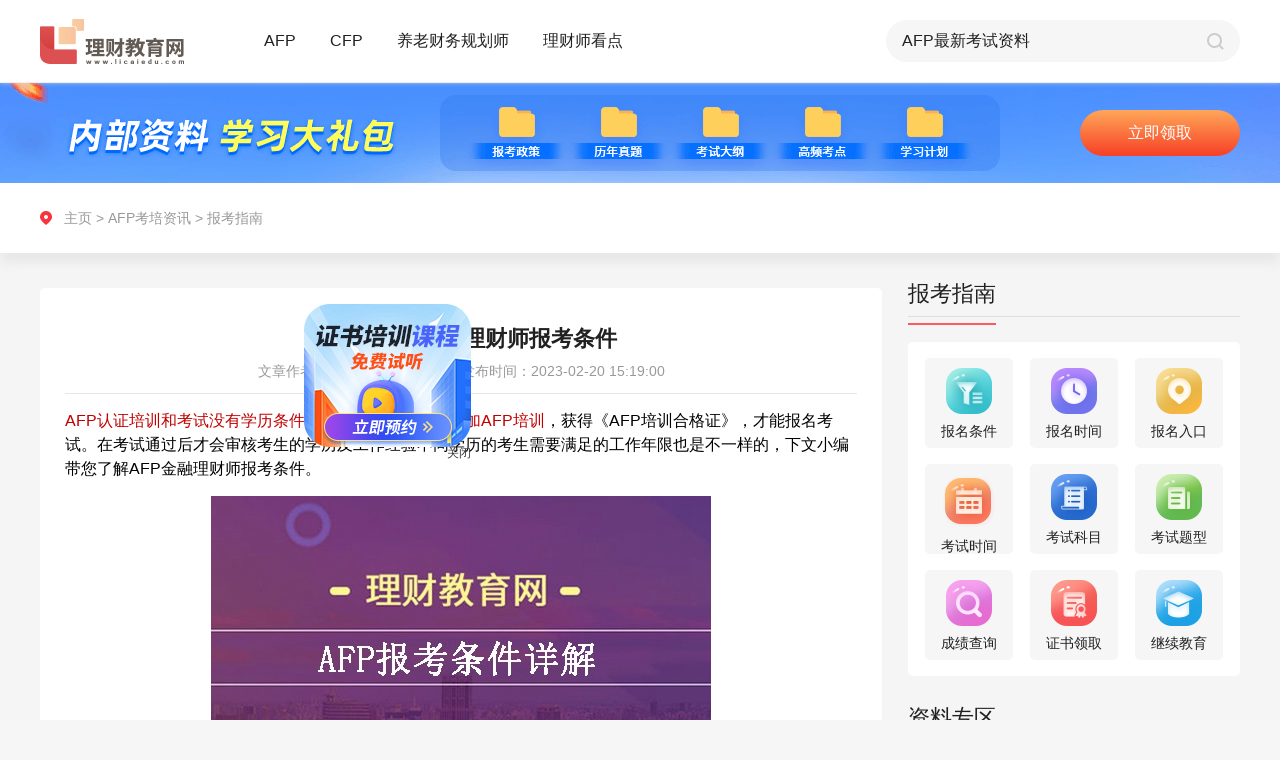

--- FILE ---
content_type: text/html; charset=UTF-8
request_url: https://www.licaiedu.com/zixun/afp_bkzn/6205.html
body_size: 9824
content:
<!doctype html>
<html class="">
<head>
    <meta charset="utf-8">
    <meta http-equiv="X-UA-Compatible" content="IE=edge" />
    <meta name="viewport" content="width=device-width, initial-scale=1 maximum-scale=1, user-scalable=no" />
    <meta name="format-detection" content="telephone=no" />
    <title>2023年AFP金融理财师报考条件 - 理财教育网</title>
    <meta name="keywords" content="AFP报考条件"/>
    <meta name="description" content="​AFP认证培训和考试没有学历条件要求，但考生需要先参加培训，获得《AFP培训合格证》，才能报名考试。在考试通过后才会审核考生的学历及工作经验不"/>
    <link rel="stylesheet" type="text/css" href="https://www.licaiedu.com/info/skin/yxzz_detail/css/global.css">
    <link rel="stylesheet" type="text/css" href="https://www.licaiedu.com/info/skin/yxzz_detail/css/public.css">
    <link rel="stylesheet" type="text/css" href="https://www.licaiedu.com/info/skin/yxzz_detail/css/details_pc.css">
    <script src="https://www.licaiedu.com/info/skin/yxzz_detail/js/jquery-1.10.2.min.js"></script>
    <script src="https://www.licaiedu.com/info/skin/yxzz_detail/js/pc_m_css.js"></script>
</head>
<body>
<div class="body_pc">
    <link rel="stylesheet" type="text/css" href="https://www.licaiedu.com/info/skin/yxzz/css/global.css">
<link rel="stylesheet" type="text/css" href="https://www.licaiedu.com/info/skin/yxzz/css/public.css">
<div class="public-header" id="headerElement">
    <div class="content">
        <a href="https://www.licaiedu.com/zixun/" class="fl logo">
            <img src="https://www.licaiedu.com/info/skin/yxzz/images/pc/public/logo.png" alt="">
        </a>

        <div class="item fl re">
            <a href="https://www.licaiedu.com/zixun/afp/">AFP</a>
            <div class="list ab radius3">
                <a href="https://www.licaiedu.com/zixun/afp_bkzn/" class="list-link">报考指南</a>
                <a href="https://www.licaiedu.com/zixun/afp_ksdt/" class="list-link">考试动态</a>
                <a href="https://www.licaiedu.com/zixun/afp_kspx/" class="list-link">考试培训</a>
                <a href="https://www.licaiedu.com/zixun/afp_mryl/" class="list-link">每日一练</a>
                <a href="https://www.licaiedu.com/zixun/afp_bkwt/" class="list-link">报考问题</a>
                <a href="https://www.licaiedu.com/zixun/afp_ksxd/" class="list-link">考试心得</a>
            </div>
        </div>
        <div class="item fl re">
            <a href="https://www.licaiedu.com/zixun/cfp/">CFP</a>
            <div class="list ab radius3">
                <a href="https://www.licaiedu.com/zixun/cfp_bkzn/" class="list-link">报考指南</a>
                <a href="https://www.licaiedu.com/zixun/cfp_ksdt/" class="list-link">考试动态</a>
                <a href="https://www.licaiedu.com/zixun/cfp_kspx/" class="list-link">考试培训</a>
                <a href="https://www.licaiedu.com/zixun/cfp_mryl/" class="list-link">每日一练</a>
                <a href="https://www.licaiedu.com/zixun/cfp_bkwt/" class="list-link">报考问题</a>
                <a href="https://www.licaiedu.com/zixun/cfp_ksxd/" class="list-link">考试心得</a>
            </div>
        </div>
        <div class="item fl re">
            <a href="https://www.licaiedu.com/zixun/ylcwghs/">养老财务规划师</a>
            <div class="list ab radius3">
                <a href="https://www.licaiedu.com/zixun/ylcwghs_bkzn/" class="list-link">报考指南</a>
                <a href="https://www.licaiedu.com/zixun/ylcwghs_kspx/" class="list-link">考试培训</a>
                <a href="https://www.licaiedu.com/zixun/ylcwghs_ksxd/" class="list-link">考试心得</a>
                <a href="https://www.licaiedu.com/zixun/ylcwghs_bkwt/" class="list-link">报考问题</a>
            </div>
        </div>
        <div class="item fl re">
            <a href="https://www.licaiedu.com/zixun/lcskd/">理财师看点</a>

            <div class="list ab radius3">
                <a href="https://www.licaiedu.com/zixun/lcskd_jrrd/" class="list-link">金融热点</a>
                <a href="https://www.licaiedu.com/zixun/lcskd_jrzs/" class="list-link">金融证书</a>
            </div>
        </div>

        <form name="searchform" method="post" action="https://www.licaiedu.com/info/e/search/index.php">
            <div class="search-box fr">
                <input type="text"  class="ip-item fl" name="keyboard" id="searchBut">
                <input type="submit" value="" class="search-btn fr pointer">
                <input type="hidden" name="show" value="title,smalltext,newstext">
                <input type="hidden" name="classid" value="159,160,161,162,163,164,165,204,207">
                <input type="hidden" name="tempid" value="4">
                <input type="hidden" name="tbname" value="news">
            </div>
        </form>
    </div>
</div>
<script>
    function isMobile() {
        if (/AppleWebKit.*Mobile/i.test(navigator.userAgent) || (/MIDP|SymbianOS|NOKIA|SAMSUNG|LG|NEC|TCL|Alcatel|BIRD|DBTEL|Dopod|PHILIPS|HAIER|LENOVO|MOT-|Nokia|SonyEricsson|SIE-|Amoi|ZTE/.test(navigator.userAgent))) {
            return true;
        } else {
            return false;
        }
    }
    
    if( isMobile() === false){
        flyImgUrl = "https://www.licaiedu.com/info/skin/yxzz_detail/fly/zs.png";
        flyLinkUrl = "https://online.licaiedu.com/index/zhuce?sn=seo1-yy";

        // 检查某个变量是否不为空
        if ( (flyImgUrl !== '') && (flyLinkUrl !== '')) {
// 加载特定的 JavaScript 文件
            $.getScript('https://www.licaiedu.com/info/skin/yxzz_detail/fly/fly.js', function () {
// 在 JavaScript 文件加载完成后执行的回调函数
                console.log("JavaScript 文件已加载");
// 在这里您可以调用或使用新加载的 JavaScript 代码
            });
        }
    }
</script>
    <div class="pageBox" id="pageBox">
        <div class="list-page">
            <div class="top-pic">
                <div class="content">
                    <a class="btn ab" id="banner_pc" target="_blank">预约报名</a>
                </div>
            </div>
            <div class="tabMainEvent">
                <div class="pos-info">
                    <div class="content">
                        <div class="path-box" id="pathBoxPc">
                            <a href="https://www.licaiedu.com/zixun/">主页</a> &gt;
                                                        <a href="/zixun/afp/">AFP考培资讯</a> &gt;
                                                        <a href="/zixun/afp_bkzn/">报考指南</a>
                        </div>
                    </div>
                </div>

                <div class="content page-content">
                    <!--左侧内容-->
                    <div class="l-wrap fl">
                        <div class="l-content radius5">
                            <div class="art-box">
                                <h3 class="center">2023年AFP金融理财师报考条件</h3>
                                <div class="art-inf center">
                                    <span>文章作者：理财教育网</span>
                                    <span>发布时间：2023-02-20 15:19:00</span>
                                </div>
                                <!--富文本编辑器发布内容容器-->
                                <div id='editContent' class="articleEditContent editHeighAuto">
                                    <div>                            <div><p style="white-space: normal; margin-top: 15px; margin-bottom: 15px;"><span style="font-size: 16px;"><span style="color: rgb(192, 0, 0);">AFP认证培训和考试没有学历条件要求，但考生需要先参加AFP培训</span>，获得《AFP培训合格证》，才能报名考试。在考试通过后才会审核考生的学历及工作经验不同学历的考生需要满足的工作年限也是不一样的，下文小编带您了解AFP金融理财师报考条件。</span></p><p style="white-space: normal; text-align: center; margin-top: 15px; margin-bottom: 15px;"><img src="/licai/uploads/allimg/20230220/1676877615714090.jpg" title="<a href='https://www.licaiedu.com/zixun/afp_bkzn/' target='_blank'><u>AFP报考条件</u></a>" alt="AFP报考条件" width="500" height="310"/></p><p style="white-space: normal; margin-top: 15px; margin-bottom: 15px;"><span style="font-size: 16px;"><strong>AFP报考条件</strong></span></p><p style="white-space: normal; margin-top: 15px; margin-bottom: 15px;"><span style="color: rgb(192, 0, 0); font-size: 16px;">一、参加培训</span></p><p style="white-space: normal; margin-top: 15px; margin-bottom: 15px;"><span style="font-size: 16px;">考生需要先报名参加由FPSB China授权的机构组织的培训，培训考试成绩合格后，获得《AFP培训合格证》，如果已经获得由FPSB China认可的经济管理类或经济学博士学位，并批准可以豁免全部培训课程的同学，则无需学习AFP培训课程。</span></p><p style="white-space: normal; margin-top: 15px; margin-bottom: 15px;"><span style="color: rgb(192, 0, 0); font-size: 16px;">二、满足学历与工作经验要求</span></p><p style="white-space: normal; margin-top: 15px; margin-bottom: 15px;"><span style="font-size: 16px;">AFP认证培训和考试没有学历条件要求，再AFP认证环节，对不同学历从业人员的从业经验有不同要求，详情如下：</span></p><p style="white-space: normal; margin-top: 15px; margin-bottom: 15px;"><span style="font-size: 16px;">大学专科学历，拥有3年以上相关行业从业经验。</span></p><p style="white-space: normal; margin-top: 15px; margin-bottom: 15px;"><span style="font-size: 16px;">大学本科学历，拥有2年以上相关行业从业经验。</span></p><p style="white-space: normal; margin-top: 15px; margin-bottom: 15px;"><span style="font-size: 16px;">研究生学历，拥有1年以上相关行业从业经验。</span></p><p style="white-space: normal; margin-top: 15px; margin-bottom: 15px;"><span style="font-size: 16px;">从业机构要求：需在金融机构、会计师事务所、律师事务所、FPSB China认定的其他机构中拥有相关从业经验</span></p><p style="white-space: normal; margin-top: 15px; margin-bottom: 15px;"><span style="font-size: 16px;"><strong>AFP报考方式</strong></span></p><p style="white-space: normal; margin-top: 15px; margin-bottom: 15px;"><span style="font-size: 16px;">AFP考试采用网上报名的方式，报考人员需要在规定时间内打开FPSB China官网，点击页面右上角的“登录”按钮，进入“CFP系列考试报名与认证系统”，使用证件号码和密码登录系统，证件号为您本人有效居民身份证号码，初始密码为666666，如果您忘记了密码，可点击“忘记密码”，输入您的证件号，临时密码将发送至您的手机。</span></p></div>                            </div>
                                    <div class="contDesc">
                                        <p>以上就是“2023年AFP金融理财师报考条件”的介绍，希望可以帮助各位考生!</p>
                                        <p><a href="https://online.licaiedu.com/index/zhuce?sn=seo1-yy" target="_blank">【戳我】进入2024年AFP/CFP网络课程预约报名入口</a></p>
                                        <p><a target="_blank" href="https://online.licaiedu.com/index/zhuce?sn=seo1">【资料申请】免费领取AFP/CFP备考资料</a>
                                            <img src="https://www.licaiedu.com/info/images/hot.png" alt=""></p>
                                    </div>
                                </div>
                            </div>

                            <div id='articlePrevNext' class="articlePrevNext clearfix">
                            <span class="articlePrev">
                                上一篇：
                                                                        <a href="/zixun/afp_bkzn/6206.html" title="2023年AFP报考条件有变化吗">2023年AFP报考条件有变化吗</a>
                                                                                                </span>

                                <span class="articleNext">
                                下一篇:
                                                                         <a href="/zixun/afp_bkzn/6204.html" title="AFP考试介绍，考AFP证书难不难">AFP考试介绍，考AFP证书难不难</a>
                                                                                                    </span>
                            </div>

                            <div class="adp-box re center">
                                <img src="https://www.licaiedu.com/info/skin/yxzz_detail/images/pc/details/icon01.png" alt="">
                                <a href="" class="pointer btn ab" target="_blank" id="djlqzl">点击领取资料</a>
                            </div>

                            <div class="relevantEle">
                                <h3>相关阅读</h3>
                                <ul>
                                                                        <li>
                                        <a href="/zixun/afp_bkzn/2881.html" target="_blank" class="ellipsis">
                                            如何查询AFP考试成绩？                                        </a>
                                    </li>
                                                                        <li>
                                        <a href="/zixun/afp_bkzn/14781.html" target="_blank" class="ellipsis">
                                            AFP考试成绩有效期多久                                        </a>
                                    </li>
                                                                        <li>
                                        <a href="/zixun/afp_bkzn/3039.html" target="_blank" class="ellipsis">
                                            AFP考试技巧及备考攻略                                        </a>
                                    </li>
                                                                        <li>
                                        <a href="/zixun/afp_bkzn/6266.html" target="_blank" class="ellipsis">
                                            AFPCFP均为理财证书，两者有何区别呢？                                        </a>
                                    </li>
                                                                        <li>
                                        <a href="/zixun/afp_bkzn/12338.html" target="_blank" class="ellipsis">
                                            AFP报考网址(2023年)                                        </a>
                                    </li>
                                                                        <li>
                                        <a href="/zixun/afp_bkzn/6398.html" target="_blank" class="ellipsis">
                                            AFP考试流程介绍                                        </a>
                                    </li>
                                                                        <li>
                                        <a href="/zixun/afp_bkzn/12215.html" target="_blank" class="ellipsis">
                                            AFP报名方式及报名注意事项                                        </a>
                                    </li>
                                                                        <li>
                                        <a href="/zixun/afp_bkzn/6522.html" target="_blank" class="ellipsis">
                                            2023年考AFP证书需要多少钱？                                        </a>
                                    </li>
                                                                    </ul>
                            </div>

                        </div>

                        <div class="qrcode-box re">
                            <div class="pic fl"><img src="https://www.licaiedu.com/info/skin/yxzz_detail/images/pc/list/qrcode.png" alt=""></div>
                        </div>
                    </div>

                    <!--右侧内容-->
                    <div class="r-wrap fr">
                        <div class="wrap-item">
                            <div class="tit clearfix">
                                <span class="re">报考指南</span>
                            </div>
                            <div class="tools-box radius5">
                                                                <!--AFP-->
                                <ul class="clearfix center">
                                    <li class="fl radius5">
                                        <a href="https://www.licaiedu.com/zixun/afpbkzt_ksbm/1591.html">
                                            <img src="https://www.licaiedu.com/info/skin/yxzz/images/pc/list/icon-01.png" alt="">
                                            <p>报名条件</p>
                                        </a>
                                    </li>
                                    <li class="fl radius5">
                                        <a href="https://www.licaiedu.com/zixun/afpbkzt_ksbm/1592.html">
                                            <img src="https://www.licaiedu.com/info/skin/yxzz/images/pc/list/icon-02.png" alt="">
                                            <p>报名时间</p>
                                        </a>
                                    </li>
                                    <li class="fl radius5">
                                        <a href="https://www.licaiedu.com/zixun/afpbkzt_ksbm/1593.html">
                                            <img src="https://www.licaiedu.com/info/skin/yxzz/images/pc/list/icon-03.png" alt="">
                                            <p>报名入口</p>
                                        </a>
                                    </li>
                                    <li class="fl radius5">
                                        <a href="https://www.licaiedu.com/zixun/afpbkzt_kszn/1596.html">
                                            <img src="https://www.licaiedu.com/info/skin/yxzz/images/pc/list/icon-04.png" alt="">
                                            <p>考试时间</p>
                                        </a>
                                    </li>
                                    <li class="fl radius5">
                                        <a href="https://www.licaiedu.com/zixun/afpbkzt_kszn/1598.html">
                                            <img src="https://www.licaiedu.com/info/skin/yxzz/images/pc/list/icon-05.png" alt="">
                                            <p>考试科目</p>
                                        </a>
                                    </li>
                                    <li class="fl radius5">
                                        <a href="https://www.licaiedu.com/zixun/afpbkzt_kszn/1600.html">
                                            <img src="https://www.licaiedu.com/info/skin/yxzz/images/pc/list/icon-06.png" alt="">
                                            <p>考试题型</p>
                                        </a>
                                    </li>
                                    <li class="fl radius5">
                                        <a href="https://www.licaiedu.com/zixun/afpbkzt_cjcx/1603.html">
                                            <img src="https://www.licaiedu.com/info/skin/yxzz/images/pc/list/icon-07.png" alt="">
                                            <p>成绩查询</p>
                                        </a>
                                    </li>
                                    <li class="fl radius5">
                                        <a href="https://www.licaiedu.com/zixun/afpbkzt_zssq/1605.html">
                                            <img src="https://www.licaiedu.com/info/skin/yxzz/images/pc/list/icon-08.png" alt="">
                                            <p>证书领取</p>
                                        </a>
                                    </li>
                                    <li class="fl radius5">
                                        <a href="https://www.licaiedu.com/zixun/afpbkzt_zssq/1606.html">
                                            <img src="https://www.licaiedu.com/info/skin/yxzz/images/pc/list/icon-09.png" alt="">
                                            <p>继续教育</p>
                                        </a>
                                    </li>
                                </ul>
                                                            </div>
                        </div>

                        <div class="wrap-item">
                            <div class="tit clearfix">
                                <span class="re">资料专区</span>
                            </div>
                            <div class="tab-main tabMainEventNew">
                                <div class="tab-box center">
                                    <span class="tabItemEventNew pointer active">历年真题</span>
                                    <span class="tabItemEventNew pointer">高频考点</span>
                                </div>
                                <div class="tab-content">
                                    <!--历年真题-->
                                    <div class="tabContentItemEventNew">
                                        <ul>
                                            <li class="re">
                                                <div class="tit-ele"><a href="">AFP考试历年试题第1套</a></div>
                                                <div class="count">领取次数521次</div>
                                            </li>
                                            <li class="re">
                                                <div class="tit-ele"><a href="">AFP考试历年试题第2套</a></div>
                                                <div class="count">领取次数335次</div>
                                            </li>
                                            <li class="re">
                                                <div class="tit-ele"><a href="">CFP<sup>®</sup>认证考试历年试题—投资规划</a></div>
                                                <div class="count">领取次数323次</div>
                                            </li>
                                            <li class="re">
                                                <div class="tit-ele"><a href="">CFP历年试题—综合案例分析之背景资料</a></div>
                                                <div class="count">领取次数315次</div>
                                            </li>
                                            <li class="re">
                                                <div class="tit-ele"><a href="">【最新】AFP<sup>®</sup> 认证教学与考试大纲</a></div>
                                                <div class="count">领取次数393次</div>
                                            </li>
                                        </ul>
                                        <div class="center">
                                            <a class="pointer btn" onclick="popShows('form03','点击领取更多资料','seo1-资料专区')" href="javascript:void(0)">点击领取更多资料</a>
                                        </div>
                                    </div>
                                    <!--高频考点-->
                                    <div class="tabContentItemEventNew hide">
                                    <ul>
                                        <li class="re">
                                            <div class="tit-ele"><a href="">AFP常用税率表及公式大全</a></div>
                                            <div class="count">领取次数824次</div>
                                        </li>
                                        <li class="re">
                                            <div class="tit-ele"><a href="">AFP真题编纂及考点精讲</a></div>
                                            <div class="count">领取次数666次</div>
                                        </li>
                                        <li class="re">
                                            <div class="tit-ele"><a href="">AFP学习计划及学霸笔记</a></div>
                                            <div class="count">领取次数558次</div>
                                        </li>
                                        <li class="re">
                                            <div class="tit-ele"><a href="">CFP常用税率表</a></div>
                                            <div class="count">领取次数936次</div>
                                        </li>
                                        <li class="re">
                                            <div class="tit-ele"><a href="">CFP最新考试大纲</a></div>
                                            <div class="count">领取次数430次</div>
                                        </li>
                                    </ul>
                                        <div class="center">
                                            <a class="pointer btn" onclick="popShows('form03','点击领取更多资料','seo1-资料专区')" href="javascript:void(0)">点击领取更多资料</a>
                                        </div>
                                    </div>
                                </div>
                            </div>
                        </div>

                        <div class="wrap-item">
                            <div class="tit clearfix">
                                <span class="re">课程试听</span>
                            </div>
                            <a onclick="popShows('form03','免费试听','seo1-养老试听课')" href="javascript:void(0)">
                                <img src="https://www.licaiedu.com/info/skin/yxzz/images/pc/list/pic-01.png" alt="">
                            </a>
                        </div>

                        <div class="wrap-item">
                            <div class="tit clearfix">
                                <span class="re">报考答疑</span>
                            </div>
                            <div class="ques-wrap fr radius5">
                                <div class="pic">
                                    <a><img src="https://www.licaiedu.com/info/skin/yxzz/images/pc/index/ques-pic.png" alt=""></a>
                                </div>
                                <ul>
                                                                        <li>
                                        <a href="/zixun/afp_bkwt/15288.html" target="_blank">AFP网络培训官网如何登录？</a>
                                    </li>
                                                                        <li>
                                        <a href="/zixun/afp_bkwt/15286.html" target="_blank">AFP金融理财师认证培训机构</a>
                                    </li>
                                                                        <li>
                                        <a href="/zixun/cfp_bkwt/15284.html" target="_blank">CFP考试合格分数线</a>
                                    </li>
                                                                        <li>
                                        <a href="/zixun/afp_bkwt/15271.html" target="_blank">AFP证书到期怎么办</a>
                                    </li>
                                                                        <li>
                                        <a href="/zixun/cfp_bkwt/15270.html" target="_blank">CFP国际金融理财师证书的有效期是多久</a>
                                    </li>
                                                                        <li>
                                        <a href="/zixun/cfp_bkwt/15266.html" target="_blank">报考CFP，需要获得AFP认证吗？</a>
                                    </li>
                                    
                                </ul>
                                <div class="center">
                                    <a class="pointer btn" href="javascript:void(0)" onclick="openJesongChatByGroup(12603,20214);return false;">立即咨询</a>
                                </div>
                            </div>
                        </div>
                    </div>
                </div>
            </div>
        </div>
    </div>

    <div class="public-footer" id="footerElement">
    <div class="sec-01">
        <div class="content content01">
            <div class="item clearfix">
                <div class="key-tit fl radius3">报考指南</div>
                <div class="clearfix linear fl radius3">
                    <a href="https://www.licaiedu.com/zixun/afpbkzt_jj/1583.html" class="fl">AFP</a>
                    <a href="https://www.licaiedu.com/zixun/cfpbkzt_jj/1814.html" class="fl">CFP</a>
                    <a href="https://www.licaiedu.com/zixun/cfp_ksdt/244.html" class="fl">CPB</a>
                    <a href="https://www.licaiedu.com/zixun/brand_zxzx/316.html" class="fl">CTP</a>
                    <a href="https://www.licaiedu.com/zixun/ylcwghs_bkzn/6583.html" class="fl">养老财务规划师</a>
                </div>
            </div>
            <div class="item clearfix">
                <div class="key-tit fl radius3">AFP备考指南</div>
                <div class="clearfix linear fl radius3">
                    <a href="https://www.licaiedu.com/zixun/afpbkzt_ksbm/1591.html" class="fl">报考条件</a>
                    <a href="https://www.licaiedu.com/zixun/afpbkzt_ksbm/1593.html" class="fl">报名入口</a>
                    <a href="https://www.licaiedu.com/zixun/afpbkzt_kszn/1598.html" class="fl">考试科目</a>
                    <a href="https://www.licaiedu.com/zixun/afpbkzt_kszn/1596.html" class="fl">考试时间</a>
                    <a href="https://www.licaiedu.com/zixun/afpbkzt_kszn/1600.html" class="fl">考试题型</a>
                </div>
            </div>
            <div class="item clearfix">
                <div class="key-tit fl radius3">CFP备考指南</div>
                <div class="clearfix linear fl radius3">
                    <a href="https://www.licaiedu.com/zixun/cfpbkzt_ksbm/1843.html" class="fl">报考条件</a>
                    <a href="https://www.licaiedu.com/zixun/cfpbkzt_ksbm/1845.html" class="fl">报名入口</a>
                    <a href="https://www.licaiedu.com/zixun/cfpbkzt_kszn/1837.html" class="fl">考试科目</a>
                    <a href="https://www.licaiedu.com/zixun/cfpbkzt_kszn/1835.html" class="fl">考试时间</a>
                    <a href="https://www.licaiedu.com/zixun/cfpbkzt_kszn/1839.html" class="fl">考试题型</a>
                </div>
            </div>
            <div class="kefu-info ab">
                <p><img src="https://www.licaiedu.com/info/skin/yxzz/images/pc/public/bot-01.png" alt=""> <a href="javascript:void(0)" onclick="openJesongChatByGroup(12603,20214);return false;">在线客服: 点   击   咨   询</a></p>
                <p><img src="https://www.licaiedu.com/info/skin/yxzz/images/pc/public/bot-02.png" alt="">咨询电话: 010-86485599</p>
            </div>
        </div>
    </div>
    <div class="sec-02">
        <div class="content">
            <a href="" class="ab logo"><img src="https://www.licaiedu.com/info/skin/yxzz/images/pc/public/logo.png" alt=""></a>
            <div class="fr">
                <p>京ICP备07501411号 | 京ICP证070593号 | 京公网安备11010502040567</p>
                <p>Copyright © 2020 All Rights Reserved 北京第五象限网络科技有限公司版权所有</p>
                <p>联系地址:北京市朝阳区惠河南街1102号国粹苑C座1056室</p>
            </div>
        </div>
    </div>
</div>
<script type="text/javascript" src="https://www.licaiedu.com/info/skin/default/js/common.js"></script>
<script language="javascript" src="//scripts.easyliao.com/js/easyliao.js"></script>
<script>
    if( isMobile() ){

    }else{
        document.writeln('<script type="text/javascript" charset="UTF-8" src="//scripts.easyliao.com/12603/32353.js" ></scr'+'ipt>');
    }
</script>
    <script type="text/javascript" src="https://www.licaiedu.com/info/skin/default/js/common.js"></script>
<link rel="stylesheet" type="text/css" href="https://www.licaiedu.com/info/skin/yxzz/css/global.css">
<script>
    if( isMobile() ){

    }else{
        document.write('<link rel="stylesheet" type="text/css" href="https://www.licaiedu.com/info/skin/yxzz/css/pop_pc.css" />');
    }
</script>

<!-- 申请试听 start-->
<div class="publicPop form03">
    <div class="popContainer overHide" style="width: 360px;">
        <input type="button" value="" class="closeBtnItem" onClick="popHide()"/>
        <div class="form-pop">
            <form>
                <div class="center tit" id="title">申请试听</div>
                <ul>
                    <li class="re clearfix">
                        <input type="text" placeholder="请输入您的姓名" class="ip-item radius5" name="name" autocomplete="off">
                    </li>
                    <li class="re clearfix">
                        <input type="text" placeholder="请输入您的手机号" class="ip-item radius5" name="phone" autocomplete="off">
                    </li>
                    <li class="re clearfix">
                        <input type="tel" placeholder="请输入验证码" class="ip-item ip-item-s fl radius5" name="code" autocomplete="off">
                        <input type="button" value="发送验证码" class="fr send-btn radius5" id="btnSendCodeId" onclick="sendCode(this.form,'#btnSendCodeId','h5')">
                    </li>
                </ul>
                <div class="btnGroup">
                    <input class="btnItem pointer" onclick="javascript:url_other_code(this.form)" value="立即预约" type="button" id="submit">

                    <input type="hidden" id="from" name="from" value="">
                    <input type="hidden" id="b" value="" name="b">
                </div>
                <div class="center al-txt">完善信息，工作人员会在24小时内与您联系。</div>
            </form>
        </div>
    </div>
</div>
<!--申请试听 end-->

<script src="https://www.licaiedu.com/info/skin/yxzz/js/rem_new.js"></script>
<script type="text/javascript" src="https://www.licaiedu.com/info/skin/yxzz/js/public.js"></script>
<script type="text/javascript" src="https://www.licaiedu.com/info/skin/default/js/common.js"></script>
</div>

<div class="bottom_space body_h5">
    <!-- 右上角菜单弹出 start-->
    <div class="publicPop menu">
        <div class="popContainer menu-container overHide" style="width: 6.9rem;">
            <input type="button" value="" class="closeBtnItem" onClick="popHide()" />
            <div class="menu-pop">
                <div class="sec-item">
                    <div class="item-tit re">金融证书</div>
                    <div class="ccie-list box">
                        <a href="https://www.licaiedu.com/zixun/afpbkzt_jj/1583.html" class="pointer stretch">
                            <img src="https://www.licaiedu.com/info/skin/yxzz/images/h5/list/ccie-01.png" alt="">
                        </a>
                        <a href="https://www.licaiedu.com/zixun/cfpbkzt_jj/1814.html" class="pointer stretch">
                            <img src="https://www.licaiedu.com/info/skin/yxzz/images/h5/list/ccie-02.png" alt="">
                        </a>
                        <a href="https://www.licaiedu.com/zixun/cfp_ksdt/244.html" class="pointer stretch">
                            <img src="https://www.licaiedu.com/info/skin/yxzz/images/h5/list/ccie-03.png" alt="">
                        </a>
                        <a href="https://www.licaiedu.com/zixun/afp_ksxd/397.html" class="pointer stretch">
                            <img src="https://www.licaiedu.com/info/skin/yxzz/images/h5/list/ccie-04.png" alt="">
                        </a>
                        <a href="https://www.licaiedu.com/zixun/brand_zxzx/316.html" class="pointer stretch">
                            <img src="https://www.licaiedu.com/info/skin/yxzz/images/h5/list/ccie-05.png" alt="">
                        </a>
                    </div>
                </div>

                <div class="sec-item">
                    <div class="item-tit re">AFP考培资讯</div>
                    <div class="tab-ele box">
                        <a class="pointer stretch radius5" href="https://www.licaiedu.com/zixun/afp_bkzn/index_m.html">报考指南</a>
                        <a class="pointer stretch radius5" href="https://www.licaiedu.com/zixun/afp_ksdt/index_m.html">考试动态</a>
                        <a class="pointer stretch radius5" href="https://www.licaiedu.com/zixun/afp_kspx/index_m.html">考试培训</a>
                        <a class="pointer stretch radius5" href="https://www.licaiedu.com/zixun/afp_mryl/index_m.html">每日一练</a>
                        <a class="pointer stretch radius5" href="https://www.licaiedu.com/zixun/afp_ksxd/index_m.html">考试心得</a>
                    </div>
                </div>

                <div class="sec-item">
                    <div class="item-tit re">CFP考培资讯</div>
                    <div class="tab-ele box">
                        <a class="pointer stretch radius5" href="https://www.licaiedu.com/zixun/cfp_bkzn/index_m.html">报考指南</a>
                        <a class="pointer stretch radius5" href="https://www.licaiedu.com/zixun/cfp_ksdt/index_m.html">考试动态</a>
                        <a class="pointer stretch radius5" href="https://www.licaiedu.com/zixun/cfp_kspx/index_m.html">考试培训</a>
                        <a class="pointer stretch radius5" href="https://www.licaiedu.com/zixun/cfp_mryl/index_m.html">每日一练</a>
                        <a class="pointer stretch radius5" href="https://www.licaiedu.com/zixun/cfp_ksxd/index_m.html">考试心得</a>
                    </div>
                </div>

                <div class="sec-item">
                    <div class="item-tit re">SORFA考培资讯</div>
                    <div class="tab-ele box">
                        <a class="pointer stretch radius5" href="https://www.licaiedu.com/zixun/ylcwghs_bkzn/index_m.html">报考指南</a>
                        <a class="pointer stretch radius5" href="https://www.licaiedu.com/zixun/ylcwghs_kspx/index_m.html">考试培训</a>
                        <a class="pointer stretch radius5" href="https://www.licaiedu.com/zixun/ylcwghs_ksxd/index_m.html">考试心得</a>
                    </div>
                </div>

                <div class="sec-item">
                    <div class="item-tit re">理财师看点</div>
                    <div class="tab-ele box">
                        <a class="pointer stretch radius5" href="https://www.licaiedu.com/zixun/lcskd_jrrd/index_m.html">金融热点</a>
                        <a class="pointer stretch radius5" href="https://www.licaiedu.com/zixun/lcskd_jrzs/index_m.html">金融证书</a>
                    </div>
                </div>
            </div>
        </div>
    </div>
    <!--右上角菜单弹出 end-->

    <div class="pageBox">
        <div class="header clearfix">
            <a href="https://www.licaiedu.com/zixun/indexm.html" class="fl logo">
                <img src="https://www.licaiedu.com/info/skin/yxzz_detail/images/h5/public/logo.png" alt="">
            </a>
            <img src="https://www.licaiedu.com/info/skin/yxzz_detail/images/h5/list/menu.png" alt="" class="menu-btn pointer fr" onClick="popShow('menu');">
        </div>
        <div class="center banner">
            <a id="banner_h5"><img src="https://www.licaiedu.com/info/skin/yxzz_detail/images/h5/details/banner.png" alt=""></a>
        </div>
        <div class="path-box" id="pathBoxH5">
            <a href="https://www.licaiedu.com/zixun/indexm.html">主页</a> &gt;
                        <a href="/zixun/afp/index_m.html">AFP考培资讯</a> &gt;
                        <a href="/zixun/afp_bkzn/index_m.html">报考指南</a>
        </div>
        <div class="art-box">
            <h1 class="center">2023年AFP金融理财师报考条件</h1>
            <div class="center art-inf">
                <span>文章作者：理财教育网</span>
                <span>发布时间：2023-02-20 15:19:00</span>
            </div>
            <!--富文本编辑器发布内容容器-->
            <div id='editContentH5' class="articleEditContent editHeighAuto">
                <div>                            <div><p style="white-space: normal; margin-top: 15px; margin-bottom: 15px;"><span style="font-size: 16px;"><span style="color: rgb(192, 0, 0);">AFP认证培训和考试没有学历条件要求，但考生需要先参加AFP培训</span>，获得《AFP培训合格证》，才能报名考试。在考试通过后才会审核考生的学历及工作经验不同学历的考生需要满足的工作年限也是不一样的，下文小编带您了解AFP金融理财师报考条件。</span></p><p style="white-space: normal; text-align: center; margin-top: 15px; margin-bottom: 15px;"><img src="/licai/uploads/allimg/20230220/1676877615714090.jpg" title="<a href='https://www.licaiedu.com/zixun/afp_bkzn/' target='_blank'><u>AFP报考条件</u></a>" alt="AFP报考条件" width="500" height="310"/></p><p style="white-space: normal; margin-top: 15px; margin-bottom: 15px;"><span style="font-size: 16px;"><strong>AFP报考条件</strong></span></p><p style="white-space: normal; margin-top: 15px; margin-bottom: 15px;"><span style="color: rgb(192, 0, 0); font-size: 16px;">一、参加培训</span></p><p style="white-space: normal; margin-top: 15px; margin-bottom: 15px;"><span style="font-size: 16px;">考生需要先报名参加由FPSB China授权的机构组织的培训，培训考试成绩合格后，获得《AFP培训合格证》，如果已经获得由FPSB China认可的经济管理类或经济学博士学位，并批准可以豁免全部培训课程的同学，则无需学习AFP培训课程。</span></p><p style="white-space: normal; margin-top: 15px; margin-bottom: 15px;"><span style="color: rgb(192, 0, 0); font-size: 16px;">二、满足学历与工作经验要求</span></p><p style="white-space: normal; margin-top: 15px; margin-bottom: 15px;"><span style="font-size: 16px;">AFP认证培训和考试没有学历条件要求，再AFP认证环节，对不同学历从业人员的从业经验有不同要求，详情如下：</span></p><p style="white-space: normal; margin-top: 15px; margin-bottom: 15px;"><span style="font-size: 16px;">大学专科学历，拥有3年以上相关行业从业经验。</span></p><p style="white-space: normal; margin-top: 15px; margin-bottom: 15px;"><span style="font-size: 16px;">大学本科学历，拥有2年以上相关行业从业经验。</span></p><p style="white-space: normal; margin-top: 15px; margin-bottom: 15px;"><span style="font-size: 16px;">研究生学历，拥有1年以上相关行业从业经验。</span></p><p style="white-space: normal; margin-top: 15px; margin-bottom: 15px;"><span style="font-size: 16px;">从业机构要求：需在金融机构、会计师事务所、律师事务所、FPSB China认定的其他机构中拥有相关从业经验</span></p><p style="white-space: normal; margin-top: 15px; margin-bottom: 15px;"><span style="font-size: 16px;"><strong>AFP报考方式</strong></span></p><p style="white-space: normal; margin-top: 15px; margin-bottom: 15px;"><span style="font-size: 16px;">AFP考试采用网上报名的方式，报考人员需要在规定时间内打开FPSB China官网，点击页面右上角的“登录”按钮，进入“CFP系列考试报名与认证系统”，使用证件号码和密码登录系统，证件号为您本人有效居民身份证号码，初始密码为666666，如果您忘记了密码，可点击“忘记密码”，输入您的证件号，临时密码将发送至您的手机。</span></p></div>                            </div>
                                    <div class="contDesc">
                                        <p>以上就是“2023年AFP金融理财师报考条件”的介绍，希望可以帮助各位考生!</p>
                                        <p><a href="https://online.licaiedu.com/index/zhuce?sn=seo1-yy" target="_blank">【戳我】进入2024年AFP/CFP网络课程预约报名入口</a></p>
                                        <p><a target="_blank" href="https://online.licaiedu.com/index/zhuce?sn=seo1">【资料申请】免费领取AFP/CFP备考资料</a>
                                            <img src="https://www.licaiedu.com/info/images/hot.png" alt=""></p>
                                    </div>
            </div>
            <div class="link-box center">
                                <a  class="pointer" href="/zixun/afp_bkzn/6206.html" title="2023年AFP报考条件有变化吗">上一篇</a>
                

                                <a  class="pointer" href="/zixun/afp_bkzn/6204.html" title="AFP考试介绍，考AFP证书难不难">下一篇</a>
                            </div>
        </div>
        <div class="sour-box">
            <h3 class="center">AFP/CFP学习资料申请</h3>
            <ul class="clearfix center">
                <li class="fl">
                    <img src="https://www.licaiedu.com/info/skin/yxzz_detail/images/h5/details/file-icon01.png" alt="" class="icon">
                    <p>历年考试真题</p>
                </li>
                <li class="fl">
                    <img src="https://www.licaiedu.com/info/skin/yxzz_detail/images/h5/details/file-icon01.png" alt="" class="icon">
                    <p>最新考试大纲</p>
                </li>
                <li class="fl">
                    <img src="https://www.licaiedu.com/info/skin/yxzz_detail/images/h5/details/file-icon01.png" alt="" class="icon">
                    <p>学习课件</p>
                </li>
                <li class="fl">
                    <img src="https://www.licaiedu.com/info/skin/yxzz_detail/images/h5/details/file-icon01.png" alt="" class="icon">
                    <p>全真模考试题</p>
                </li>
                <li class="fl">
                    <img src="https://www.licaiedu.com/info/skin/yxzz_detail/images/h5/details/file-icon01.png" alt="" class="icon">
                    <p>最新考试政策</p>
                </li>
                <li class="fl">
                    <img src="https://www.licaiedu.com/info/skin/yxzz_detail/images/h5/details/file-icon01.png" alt="" class="icon">
                    <p>金融业政策合集</p>
                </li>
                <li class="fl">
                    <img src="https://www.licaiedu.com/info/skin/yxzz_detail/images/h5/details/file-icon02.png" alt="" class="icon">
                    <p>理财工具</p>
                </li>
                <li class="fl">
                    <img src="https://www.licaiedu.com/info/skin/yxzz_detail/images/h5/details/file-icon02.png" alt="" class="icon">
                    <p>AFP考试知识点</p>
                </li>
                <li class="fl">
                    <img src="https://www.licaiedu.com/info/skin/yxzz_detail/images/h5/details/file-icon02.png" alt="" class="icon">
                    <p>学霸笔记</p>
                </li>
                <li class="fl">
                    <img src="https://www.licaiedu.com/info/skin/yxzz_detail/images/h5/details/file-icon03.png" alt="" class="icon">
                    <p>常用税率表</p>
                </li>
                <li class="fl">
                    <img src="https://www.licaiedu.com/info/skin/yxzz_detail/images/h5/details/file-icon03.png" alt="" class="icon">
                    <p>考试必备公式</p>
                </li>
                <li class="fl">
                    <img src="https://www.licaiedu.com/info/skin/yxzz_detail/images/h5/details/file-icon03.png" alt="" class="icon">
                    <p>新手学习计划表</p>
                </li>
            </ul>
        </div>

        <div class="form-box">
            <ul>
                <form>
                    <li><input type="text" placeholder="请输入您的姓名" class="item" name="name" autocomplete="off"></li>
                    <li><input type="tel" placeholder="请输入您的手机号" class="item" name="phone" autocomplete="off"></li>
                    <li class="clearfix">
                        <input type="text" placeholder="请输入验证码" class="item item-sm fl" name="code" autocomplete="off">
                        <input type="button" value="发送验证码" class="send-btn fr radius5" id="btnSendCodeId3" onclick="sendCode(this.form,'#btnSendCodeId3','h5')">
                    </li>
                    <input type="hidden" name="from" value="seo1-m领资料">
                    <li class="center">
                        <input type="button" value="免费领取" class="sub-btn"  onclick="javascript:url_other_code2(this.form)">
                    </li>
                </form>
            </ul>
        </div>

        <div class="contect-box">
            <h3>相关阅读</h3>
            <ul>
                                <li class="ellipsis">
                    <a href="/zixun/afp_bkzn/5555.html" target="_blank">·AFP考试报名网址是什么</a>
                </li>
                                <li class="ellipsis">
                    <a href="/zixun/afp_bkzn/4500.html" target="_blank">·在校大学生可以报考AFP吗，AFP报考条件</a>
                </li>
                                <li class="ellipsis">
                    <a href="/zixun/afp_bkzn/869.html" target="_blank">·理财教育网AFP报名培训有优惠政策吗？</a>
                </li>
                                <li class="ellipsis">
                    <a href="/zixun/afp_bkzn/814.html" target="_blank">·AFP考试时间从几点到几点</a>
                </li>
                                <li class="ellipsis">
                    <a href="/zixun/afp_bkzn/816.html" target="_blank">·AFP考试时间表</a>
                </li>
                                <li class="ellipsis">
                    <a href="/zixun/afp_bkzn/2829.html" target="_blank">·AFP证书是哪里颁发的，终身有效吗?</a>
                </li>
                                <li class="ellipsis">
                    <a href="/zixun/afp_bkzn/2159.html" target="_blank">·报考afp为什么要先过培训 AFP考试培训流程</a>
                </li>
                                <li class="ellipsis">
                    <a href="/zixun/afp_bkzn/4889.html" target="_blank">·AFP8月考试的考试地点和考位数都是多少?</a>
                </li>
                            </ul>
        </div>

        <!--底部悬浮按钮-->
        			<div class="kefu-box re">
    <img src="https://www.licaiedu.com/info/skin/yxzz/images/h5/index/kefu.png" alt="" class="ab pic">
    <h3>
        加入理财师学习交流群 <br> 添加微信立即申请
    </h3>
    <a class="btn pointer" onclick="popShow('pop06')" href="javascript:void(0)">申请入群</a>
</div>

<!--底部悬浮按钮-->
<div class="bot-fixed fixed box center">
    <a class="stretch btn01" href="javascript:void(0)" onclick="openJesongChatByGroup(12603,20214);return false;">
        <img src="https://www.licaiedu.com/info/skin/yxzz/images/h5/public/bot-icon01.png" alt=""> 在线咨询
    </a>
    <a class="stretch btn02" onclick="popShows('pop05')" href="javascript:void(0)">
        <img src="https://www.licaiedu.com/info/skin/yxzz/images/h5/public/bot-icon02.png" alt=""> 备考资料
    </a>
    <a class="stretch btn03" onclick="popShows('pop02')" href="javascript:void(0)">
        <img src="https://www.licaiedu.com/info/skin/yxzz/images/h5/public/bot-icon03.png" alt=""> 试听课程
    </a>
</div>
        <link rel="stylesheet" type="text/css" href="https://www.licaiedu.com/info/skin/yxzz/css/global.css">
<script>
    if( isMobile() ){
        document.write('<link rel="stylesheet" type="text/css" href="https://www.licaiedu.com/info/skin/yxzz/css/pop_mobile.css" />');
    }else{

    }
</script>

<!-- 申请试听 start-->
<div class="publicPop pop01">
    <div class="popContainer pop-container overHide" style="width: ;">
        <input type="button" value="" class="closeBtnItem" onClick="popHide()" />
        <div class="form-pop">
            <form>
                <div class="center tit" id="title">申请试听</div>
                <ul>
                    <li class="re clearfix radius3">
                        <input type="text" placeholder="请输入您的姓名" class="ip-item" name="name" autocomplete="off">
                    </li>
                    <li class="re clearfix radius3">
                        <input type="text" placeholder="请输入您的手机号" class="ip-item" name="phone" autocomplete="off">
                    </li>
                    <li class="re clearfix radius3">
                        <input type="tel" placeholder="请输入验证码" class="ip-item ip-item-s fl" name="code" autocomplete="off">
                        <input type="button" value="发送验证码" class="fr send-btn" id="btnSendCodeId" onclick="sendCode(this.form,'#btnSendCodeId','h5')">
                    </li>
                </ul>
                <div class="btnGroup">
                    <input class="btnItem pointer" onclick="javascript:url_other_code(this.form)" value="立即领取" type="button" id="submit">

                    <input type="hidden" id="from" name="from" value="">
                    <input type="hidden" id="b" value="" name="b">
                </div>
                <div class="center al-txt">完善信息，工作人员会在24小时内与您联系。</div>
            </form>
        </div>
    </div>
</div>
<!--申请试听 end-->

<!-- 二维码 start-->
<div class="publicPop pop06">
    <div class="popContainer pop-container overHide" style="width: 4rem;">
        <input type="button" value="" class="closeBtnItem" onClick="popHide()" />
        <div class="form-pop">
            <div class="center tit">二维码</div>
            <div class="center" style="width: 2.4rem; margin: 0.4rem auto;">
                <img src="https://www.licaiedu.com/info/skin/yxzz/images/pc/public/qrcode.png" alt="">
            </div>
        </div>
    </div>
</div>
<!--二维码 end-->




<!-- 底部备考资料 start-->
<div class="publicPop pop05">
    <div class="popContainer pop-container overHide" style="width: ;">
        <input type="button" value="" class="closeBtnItem" onClick="popHide()" />
        <div class="select-pop">
            <form>
                <div class="center tit">领取课程资料</div>
                <div class="sec-item">
                    <div class="sec-tit">请选择您要报考的证书：</div>
                    <div class="list js-radio clearfix">
                        <div class="fl list-item pointer radius5">
                            AFP金融理财师
                        </div>
                        <div class="fl list-item pointer radius5">
                            CFP金融理财师
                        </div>
                    </div>
                </div>
                <div class="sec-item">
                    <div class="sec-tit">请选择您需要的资料（可多选）：</div>
                    <div class="list js-check clearfix">
                        <div class="fl list-item pointer radius5">
                            历年考试真题
                        </div>
                        <div class="fl list-item pointer radius5">
                            最新考试政策
                        </div>
                        <div class="fl list-item pointer radius5">
                            专属学习计划
                        </div>
                        <div class="fl list-item pointer radius5">
                            最新考试大纲
                        </div>
                        <div class="fl list-item pointer radius5">
                            学霸笔记
                        </div>
                        <div class="fl list-item pointer radius5">
                            常用税率表&公式
                        </div>
                    </div>
                </div>
                <div class="sec-item">
                    <div class="sec-tit">请填写您的联系方式：</div>
                    <ul>
                        <li class="re clearfix radius3">
                            <input type="text" placeholder="我们怎么称呼您" class="ip-item" name="name" autocomplete="off">
                        </li>
                        <li class="re clearfix radius3">
                            <input type="tel" placeholder="您的手机号" class="ip-item" name="phone" autocomplete="off">
                        </li>
                        <li class="re clearfix radius3">
                            <input type="text" placeholder="请输入验证码" class="ip-item ip-item-s fl" name="code">
                            <input type="button" value="发送验证码" class="fr send-btn" id="btnSendCodeId1" onclick="sendCode(this.form,'#btnSendCodeId1','h5')">
                        </li>
                    </ul>
                </div>
                <div class="btnGroup">
                    <input type="button" class="btnItem pointer" onclick="javascript:url_other_code(this.form)" value="立即申请">
                </div>
                <input type="hidden" name="from" value="seo1-m领资料1">
                <input type="hidden" value="" name="b">
                <div class="center al-txt">完善信息，工作人员会在24小时内与您联系。</div>
            </form>
        </div>
    </div>
</div>
<!-- end-->

<!-- 底部试听课程 start-->
<div class="publicPop pop02">
    <div class="popContainer pop-container overHide" style="width: ;">
        <input type="button" value="" class="closeBtnItem" onClick="popHide()" />
        <div class="form-pop">
            <form>
                <div class="center tit">申请试听</div>
                <ul>
                    <li class="re clearfix radius3 select-box">
                        <select name="" id="" class="fl">
                            <option value="">您要试听的课程</option>
                            <option value="">AFP</option>
                            <option value="">CFP</option>
                            <option value="">养老财务规划师</option>
                        </select>
                    </li>
                    <li class="re clearfix radius3">
                        <input type="text" placeholder="请输入您的姓名" class="ip-item" name="name" autocomplete="off">
                    </li>
                    <li class="re clearfix radius3">
                        <input type="tel" placeholder="请输入您的手机号" class="ip-item" name="phone" autocomplete="off">
                    </li>
                    <li class="re clearfix radius3">
                        <input type="text" placeholder="请输入验证码" class="ip-item ip-item-s fl" name="code">
                        <input type="button" value="发送验证码" class="fr send-btn" id="btnSendCodeId2" onclick="sendCode(this.form,'#btnSendCodeId2','h5')">
                    </li>
                </ul>
                <input type="hidden" name="from" value="seo1-m试听课1">
                <input type="hidden" value="" name="b">
                <div class="btnGroup">
                    <input type="button" class="btnItem pointer" onclick="javascript:url_other_code(this.form)" value="立即领取">
                </div>
            </form>
            <div class="center al-txt">完善信息，工作人员会在24小时内与您联系。</div>
        </div>
    </div>
</div>
<!-- end-->

<script src="https://www.licaiedu.com/info/skin/yxzz/js/rem_new.js"></script>
<script type="text/javascript" src="https://www.licaiedu.com/info/skin/yxzz/js/jquery-1.10.2.min.js"></script>
<script type="text/javascript" src="https://www.licaiedu.com/info/skin/yxzz/js/public.js"></script>
<script type="text/javascript" src="https://www.licaiedu.com/info/skin/default/js/common.js"></script>
<script>
    //单选效果
    $(document).on('click','.js-radio .list-item',function(){
        $(this).addClass('active').siblings(".list-item").removeClass("active");
    });

    //多选效果
    $(document).on('click','.js-check .list-item',function(){
        $(this).toggleClass('active');
    });
</script>
    </div>
</div>
</body>
<script src="https://www.licaiedu.com/info/skin/yxzz_detail/js/rem_new.js"></script>
<script src="https://www.licaiedu.com/info/skin/yxzz_detail/js/public.js"></script>
<script src="https://www.licaiedu.com/info/skin/yxzz_detail/js/details_pc.js"></script>
<script type="text/javascript" src="https://www.licaiedu.com/info/skin/default/js/common.js"></script>
<script language="javascript" src="//scripts.easyliao.com/js/easyliao.js"></script>
<script src="https://www.licaiedu.com/info/skin/yxzz_detail/js/easyliao.js"></script>
<script src="https://www.licaiedu.com/info/e/public/onclick/?enews=donews&classid=183&id=9159"></script></html>